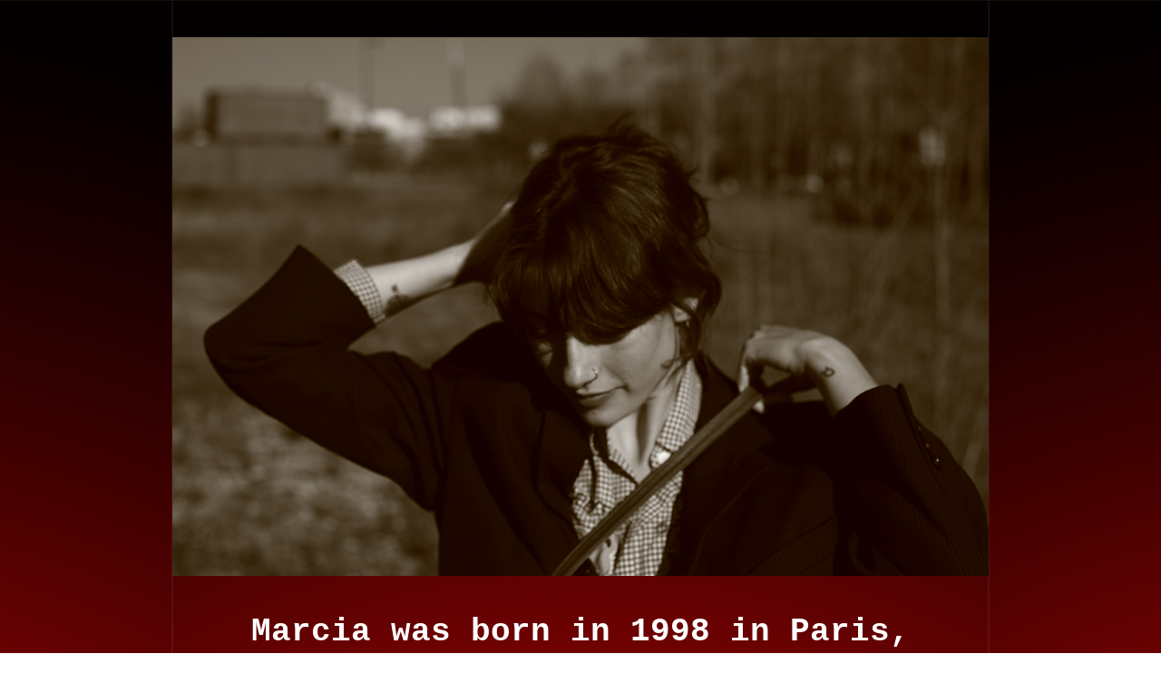

--- FILE ---
content_type: text/html
request_url: https://miamrecords.com/biomarcia.html
body_size: 805
content:
<!DOCTYPE html PUBLIC "-//W3C//DTD XHTML 1.0 Transitional//EN" "http://www.w3.org/TR/xhtml1/DTD/xhtml1-transitional.dtd">
<html xmlns="http://www.w3.org/1999/xhtml">

<meta http-equiv="Content-Type" content="text/html; charset=UTF-8" />
<title>electro is aural sex</title>
<meta name="viewport" content="width=device-width, initial-scale=1">
<style type="text/css">
body {
	margin-left: 0px;
	margin-top: 0px;
	background-image: url(images/photos/templates/degrades.png);
	background-repeat: repeat-x;
	font-family: "Courier New", Courier, monospace;
	font-weight: bold;
	color: #FFF;
	font-size: 36px;
	text-align: center;
	background-attachment: fixed;
	background-position: center top;
}
a:link {
	color: #FFF;
}
a:visited {
	color: #999;
}
</style>
<body leftmargin="0"><td width="0" height="1600" align="right"><table width="900" height="1132" border="0" align="center" cellpadding="0" cellspacing="0">
    <tr>
      <td height="145" align="center"><br />
      <img src="images/photos/artists/marciafields.png" width="900" height="594" alt="marcia" /><br /></td>
    </tr>
    <tr>
      <td height="146" align="center"><br />
        Marcia was born in 1998 in Paris, France. Author, composer, singer @ Miam Records. Grew up in a music oriented environment, she always had a calling for singing. Her influences are mostly acoustic folk and 70's music. From Bonnie Raitt, Pearl Jam, Linda Ronstadt to Miley Cyrus<br />
      <br /></td>
    </tr>
    <tr>
      <td height="550" align="center"><p><a href="marcia.html"><img src="images/photos/templates/logo noir 22.png" width="438" height="483" /></a></p></td>
    </tr>
  </table>
</html>